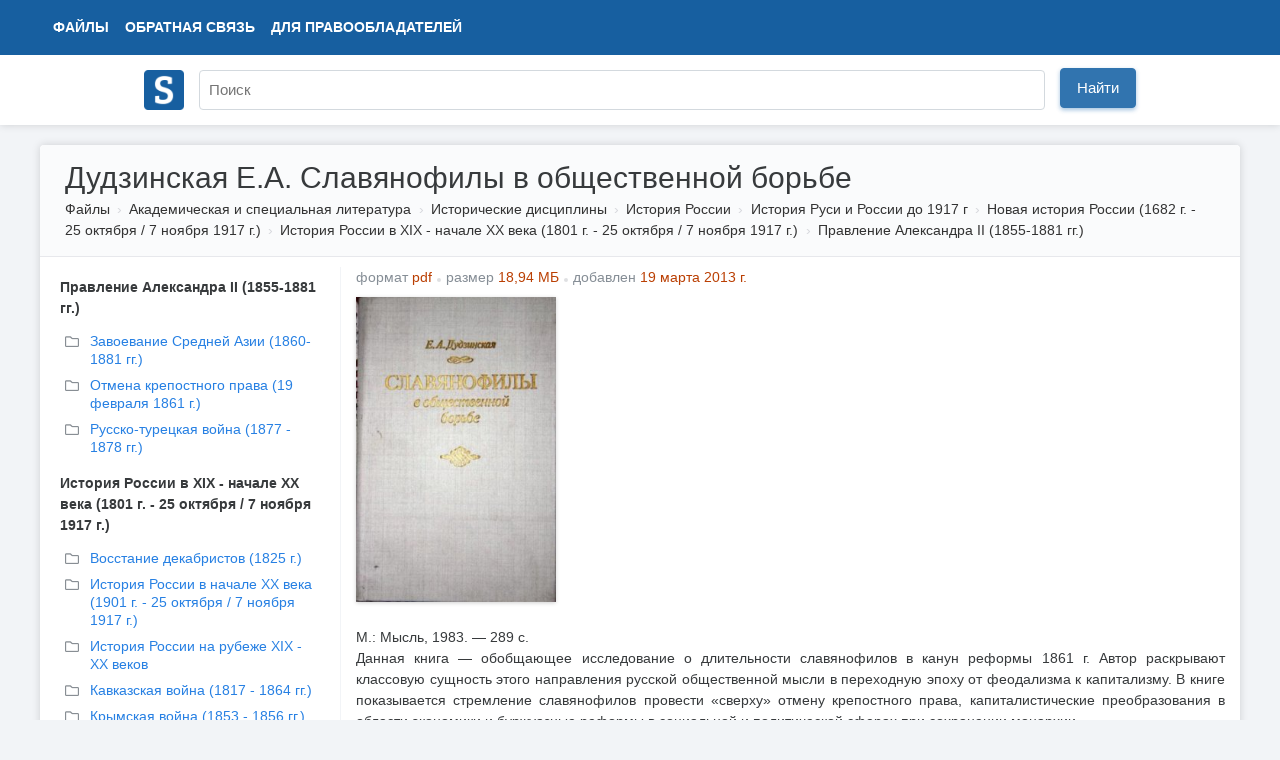

--- FILE ---
content_type: text/html; charset=UTF-8
request_url: https://www.studmed.ru/dudzinskaya-e-a-slavyanofily-v-obschestvennoy-borbe_be04f2450ac.html
body_size: 5232
content:
<!DOCTYPE html>
<html lang="ru">

<head>
    <meta charset="utf-8" />
    <title>Дудзинская Е.А. Славянофилы в общественной борьбе</title>

    <meta http-equiv="X-UA-Compatible" content="IE=edge">
    <meta name="viewport" content="width=device-width, initial-scale=1">

    <meta name="yandex-verification" content="e3542332fc8235aa" />

    <link rel="apple-touch-icon" href="/apple-touch-icon.png" />
    <link rel="shortcut icon" href="/favicon.ico" type="image/x-icon" />
    <link rel="icon" href="/favicon.ico" type="image/x-icon" />

    <meta name="description" content="М.: Мысль, 1983. — 289 с. Данная книга — обобщающее исследование о длительности славянофилов в канун реформы 1861 г. Автор раскрывают классовую сущность этого направления русской общественной мысли в переходную эпоху от феодализма к капитализму. В книге п..." />

    <link rel="stylesheet" href="https://use.fontawesome.com/releases/v5.8.2/css/all.css">

    <link href="https://fonts.googleapis.com/css?family=Ultra&display=swap" rel="stylesheet">

    <link href="/static/css/common.css?v=5" rel="stylesheet">
    <link href="/static/css/circle.css" rel="stylesheet">
    <script src="https://ajax.googleapis.com/ajax/libs/jquery/1.8.3/jquery.min.js"></script>

    <meta name="google-adsense-account" content="ca-pub-9892660555733022">

        
    <script async src="https://www.googletagmanager.com/gtag/js?id=UA-29604311-1"></script>
    <script>
        window.dataLayer = window.dataLayer || [];
        function gtag() { dataLayer.push(arguments); }
        gtag('js', new Date());

        gtag('config', 'UA-29604311-1');
    </script>

    <script type="text/javascript">
        (function (m, e, t, r, i, k, a) {
            m[i] = m[i] || function () { (m[i].a = m[i].a || []).push(arguments) };
            m[i].l = 1 * new Date(); k = e.createElement(t), a = e.getElementsByTagName(t)[0], k.async = 1, k.src = r, a.parentNode.insertBefore(k, a)
        })
            (window, document, "script", "https://mc.yandex.ru/metrika/tag.js", "ym");

        ym(11735311, "init", {
            clickmap: true,
            trackLinks: true,
            accurateTrackBounce: true,
            webvisor: false
        });
    </script>

        <script async src="https://pagead2.googlesyndication.com/pagead/js/adsbygoogle.js?client=ca-pub-1670169685529169"
        crossorigin="anonymous"></script>
    <script>window.yaContextCb = window.yaContextCb || []</script>
    <script src="https://yandex.ru/ads/system/context.js" async></script>
    </head>

<body>
    <div class="wrapper">
        <div class="header" itemscope itemtype="https://schema.org/WebSite">
            <div class="topbar">
                <div class="topbar-inner">
                    <div class="topbar-left">
                        <ul class="topbar-nav" style="margin-left: 0">
                            <li><a href="/files/">Файлы</a></li>
                            <li class="large-menu"><a href="/feedback">Обратная связь</a></li>
                            <li class="large-menu"><a href="/holders">Для правообладателей</a></li>
                        </ul>
                    </div>
                    <div class="topbar-right">
                        <ul class="topbar-nav">
                            
                    </div>
                </div>
            </div>
            <div class="header-inner" style="position: relative;">
                <div style="padding: 10px 0;">
                    <a itemprop="url" href="/"><img style="width: 40px; margin-top: 5px;" src="/logo.png"></a>
                </div>
                <div style="position: absolute; margin-left: 55px; top: 0;">
                    <form itemprop="potentialAction" itemscope itemtype="https://schema.org/SearchAction" method="GET"
                        action="/search">
                        <meta itemprop="target" content="https://www.studmed.ru/search?q={q}" />
                        <meta itemprop="name"
                            content="Учебно-методическая литература для учащихся и студентов. Студенческие работы, курсовые, контрольные, рефераты, ГДЗ." />
                        <div class="searchbar">
                            <input placeholder="Поиск" itemprop="query-input" placeholder="" id="q" name="q" type="text"
                                value="">
                            <div class="input-btn">
                                <button id="searchBtn" class="btn btn-primary">Найти</button>
                            </div>
                        </div>
                    </form>
                </div>
            </div>
        </div>

        <div class="layout-wrapper">
            <script src='https://www.google.com/recaptcha/api.js'></script>
<div class="content-wrapper" itemscope itemtype="http://schema.org/WebPage">
    <div class="page-header">
        <h1 itemprop="name">Дудзинская Е.А. Славянофилы в общественной борьбе</h1>
        <ol class="breadcrumb" itemscope itemtype="http://schema.org/BreadcrumbList" itemprop="breadcrumb">
        <li class="breadcrumb-item" itemscope itemtype="http://schema.org/ListItem" itemprop="itemListElement">
            <a itemtype="https://schema.org/Thing" itemprop="item" href="/files/">Файлы</a>
            <meta itemprop="name" content="Файлы" />
            <meta itemprop="position" content="1" />
        </li>
                    <li class="breadcrumb-item" itemscope itemtype="http://schema.org/ListItem" itemprop="itemListElement">
                <a itemtype="https://schema.org/Thing" itemprop="item" href="/science/">Академическая и специальная литература</a>
                <meta itemprop="name" content="Академическая и специальная литература" />
                <meta itemprop="position" content="2" />
            </li>
                    <li class="breadcrumb-item" itemscope itemtype="http://schema.org/ListItem" itemprop="itemListElement">
                <a itemtype="https://schema.org/Thing" itemprop="item" href="/science/istoricheskie-discipliny/">Исторические дисциплины</a>
                <meta itemprop="name" content="Исторические дисциплины" />
                <meta itemprop="position" content="3" />
            </li>
                    <li class="breadcrumb-item" itemscope itemtype="http://schema.org/ListItem" itemprop="itemListElement">
                <a itemtype="https://schema.org/Thing" itemprop="item" href="/science/istoricheskie-discipliny/istoriya-rossii/">История России</a>
                <meta itemprop="name" content="История России" />
                <meta itemprop="position" content="4" />
            </li>
                    <li class="breadcrumb-item" itemscope itemtype="http://schema.org/ListItem" itemprop="itemListElement">
                <a itemtype="https://schema.org/Thing" itemprop="item" href="/science/istoricheskie-discipliny/istoriya-rossii/until_1917/">История Руси и России до 1917 г</a>
                <meta itemprop="name" content="История Руси и России до 1917 г" />
                <meta itemprop="position" content="5" />
            </li>
                    <li class="breadcrumb-item" itemscope itemtype="http://schema.org/ListItem" itemprop="itemListElement">
                <a itemtype="https://schema.org/Thing" itemprop="item" href="/science/istoricheskie-discipliny/istoriya-rossii/until_1917/modern/">Новая история России (1682 г. - 25 октября / 7 ноября 1917 г.)</a>
                <meta itemprop="name" content="Новая история России (1682 г. - 25 октября / 7 ноября 1917 г.)" />
                <meta itemprop="position" content="6" />
            </li>
                    <li class="breadcrumb-item" itemscope itemtype="http://schema.org/ListItem" itemprop="itemListElement">
                <a itemtype="https://schema.org/Thing" itemprop="item" href="/science/istoricheskie-discipliny/istoriya-rossii/until_1917/modern/xix_until_1917/">История России в XIX - начале XX века (1801 г. - 25 октября / 7 ноября 1917 г.)</a>
                <meta itemprop="name" content="История России в XIX - начале XX века (1801 г. - 25 октября / 7 ноября 1917 г.)" />
                <meta itemprop="position" content="7" />
            </li>
                    <li class="breadcrumb-item" itemscope itemtype="http://schema.org/ListItem" itemprop="itemListElement">
                <a itemtype="https://schema.org/Thing" itemprop="item" href="/science/istoricheskie-discipliny/istoriya-rossii/until_1917/modern/xix_until_1917/aleksandr_ii/">Правление Александра II (1855-1881 гг.)</a>
                <meta itemprop="name" content="Правление Александра II (1855-1881 гг.)" />
                <meta itemprop="position" content="8" />
            </li>
            </ol>     </div>

    <div style="display: flex">

        <div class="page-sidebar" style="vertical-align: top;" style="flex: 0 0 400px;">

                                    <div style="margin-left: 10px;margin-bottom: 10px;">
                <b style="">Правление Александра II (1855-1881 гг.)</b>
            </div>
            <ul class="nav nav-list" style="margin-left: 0px; margin-bottom: 10px">
                                <li>
                    <a style="margin-bottom: 3px;" href="/science/istoricheskie-discipliny/istoriya-rossii/until_1917/modern/xix_until_1917/aleksandr_ii/central_asia_conquest" title="Завоевание Средней Азии (1860-1881 гг.)">
                        <i style="color: #888E94;" class="far fa-folder"></i>
                        <div
                            style="margin-top: -19px; margin-left: 25px;  ">
                            Завоевание Средней Азии (1860-1881 гг.)</div>
                    </a>
                </li>
                                <li>
                    <a style="margin-bottom: 3px;" href="/science/istoricheskie-discipliny/istoriya-rossii/until_1917/modern/xix_until_1917/aleksandr_ii/otmena_krepostnogo_prava" title="Отмена крепостного права (19 февраля 1861 г.)">
                        <i style="color: #888E94;" class="far fa-folder"></i>
                        <div
                            style="margin-top: -19px; margin-left: 25px;  ">
                            Отмена крепостного права (19 февраля 1861 г.)</div>
                    </a>
                </li>
                                <li>
                    <a style="margin-bottom: 3px;" href="/science/istoricheskie-discipliny/istoriya-rossii/until_1917/modern/xix_until_1917/aleksandr_ii/russko_tureckaya_voyna" title="Русско-турецкая война (1877 - 1878 гг.)">
                        <i style="color: #888E94;" class="far fa-folder"></i>
                        <div
                            style="margin-top: -19px; margin-left: 25px;  ">
                            Русско-турецкая война (1877 - 1878 гг.)</div>
                    </a>
                </li>
                            </ul>
                                                <div style="margin-left: 10px;margin-bottom: 10px;">
                <b style="">История России в XIX - начале XX века (1801 г. - 25 октября / 7 ноября 1917 г.)</b>
            </div>
            <ul class="nav nav-list" style="margin-left: 0px; margin-bottom: 10px">
                                <li>
                    <a style="margin-bottom: 3px;" href="/science/istoricheskie-discipliny/istoriya-rossii/until_1917/modern/xix_until_1917/vosstanie-dekabristov-1825-g" title="Восстание декабристов (1825 г.)">
                        <i style="color: #888E94;" class="far fa-folder"></i>
                        <div
                            style="margin-top: -19px; margin-left: 25px;  ">
                            Восстание декабристов (1825 г.)</div>
                    </a>
                </li>
                                <li>
                    <a style="margin-bottom: 3px;" href="/science/istoricheskie-discipliny/istoriya-rossii/until_1917/modern/xix_until_1917/early_xx" title="История России в начале XX века (1901 г. - 25 октября / 7 ноября 1917 г.)">
                        <i style="color: #888E94;" class="far fa-folder"></i>
                        <div
                            style="margin-top: -19px; margin-left: 25px;  ">
                            История России в начале XX века (1901 г. - 25 октября / 7 ноября 1917 г.)</div>
                    </a>
                </li>
                                <li>
                    <a style="margin-bottom: 3px;" href="/science/istoricheskie-discipliny/istoriya-rossii/until_1917/modern/xix_until_1917/xix_xx" title="История России на рубеже XIX - XX веков">
                        <i style="color: #888E94;" class="far fa-folder"></i>
                        <div
                            style="margin-top: -19px; margin-left: 25px;  ">
                            История России на рубеже XIX - XX веков</div>
                    </a>
                </li>
                                <li>
                    <a style="margin-bottom: 3px;" href="/science/istoricheskie-discipliny/istoriya-rossii/until_1917/modern/xix_until_1917/kavkazskaya_voyna" title="Кавказская война (1817 - 1864 гг.)">
                        <i style="color: #888E94;" class="far fa-folder"></i>
                        <div
                            style="margin-top: -19px; margin-left: 25px;  ">
                            Кавказская война (1817 - 1864 гг.)</div>
                    </a>
                </li>
                                <li>
                    <a style="margin-bottom: 3px;" href="/science/istoricheskie-discipliny/istoriya-rossii/until_1917/modern/xix_until_1917/krymskaya-voyna-1853-1856-gg" title="Крымская война (1853 - 1856 гг.)">
                        <i style="color: #888E94;" class="far fa-folder"></i>
                        <div
                            style="margin-top: -19px; margin-left: 25px;  ">
                            Крымская война (1853 - 1856 гг.)</div>
                    </a>
                </li>
                                <li>
                    <a style="margin-bottom: 3px;" href="/science/istoricheskie-discipliny/istoriya-rossii/until_1917/modern/xix_until_1917/sources" title="Первоисточники по истории России в XIX - начале XX века">
                        <i style="color: #888E94;" class="far fa-folder"></i>
                        <div
                            style="margin-top: -19px; margin-left: 25px;  ">
                            Первоисточники по истории России в XIX - начале XX века</div>
                    </a>
                </li>
                                <li>
                    <a style="margin-bottom: 3px;" href="/science/istoricheskie-discipliny/istoriya-rossii/until_1917/modern/xix_until_1917/aleksandr_i" title="Правление Александра I (1801-1825 гг.)">
                        <i style="color: #888E94;" class="far fa-folder"></i>
                        <div
                            style="margin-top: -19px; margin-left: 25px;  ">
                            Правление Александра I (1801-1825 гг.)</div>
                    </a>
                </li>
                                <li>
                    <a style="margin-bottom: 3px;" href="/science/istoricheskie-discipliny/istoriya-rossii/until_1917/modern/xix_until_1917/aleksandr_ii" title="Правление Александра II (1855-1881 гг.)">
                        <i style="color: #888E94;" class="far fa-folder"></i>
                        <div
                            style="margin-top: -19px; margin-left: 25px;  font-weight: bold;  ">
                            Правление Александра II (1855-1881 гг.)</div>
                    </a>
                </li>
                                <li>
                    <a style="margin-bottom: 3px;" href="/science/istoricheskie-discipliny/istoriya-rossii/until_1917/modern/xix_until_1917/aleksandr_iii" title="Правление Александра III (1881-1894 гг.)">
                        <i style="color: #888E94;" class="far fa-folder"></i>
                        <div
                            style="margin-top: -19px; margin-left: 25px;  ">
                            Правление Александра III (1881-1894 гг.)</div>
                    </a>
                </li>
                                <li>
                    <a style="margin-bottom: 3px;" href="/science/istoricheskie-discipliny/istoriya-rossii/until_1917/modern/xix_until_1917/nikolay_i" title="Правление Николая I (1825-1855 гг.)">
                        <i style="color: #888E94;" class="far fa-folder"></i>
                        <div
                            style="margin-top: -19px; margin-left: 25px;  ">
                            Правление Николая I (1825-1855 гг.)</div>
                    </a>
                </li>
                                <li>
                    <a style="margin-bottom: 3px;" href="/science/istoricheskie-discipliny/istoriya-rossii/until_1917/modern/xix_until_1917/nikolay_ii" title="Правление Николая II (1894 - февраль 1917 г.)">
                        <i style="color: #888E94;" class="far fa-folder"></i>
                        <div
                            style="margin-top: -19px; margin-left: 25px;  ">
                            Правление Николая II (1894 - февраль 1917 г.)</div>
                    </a>
                </li>
                            </ul>
                                </div>


        <div class="page-main" style="flex: 1; padding-top: 0">
            <div class="document-element file" style="width: 100%; margin-bottom: 20px; display: inline;" itemscope
                itemtype="http://schema.org/Book">

                                <ul class="list-inline text-muted" style="margin-left: 5px;">
                    <li class="list-inline-item">формат <span style="color: #ba3f03">pdf</span>
                    </li>
                    <li class="list-inline-item">размер <span style="color: #ba3f03">18,94 МБ</span></li>
                    <li class="list-inline-item">добавлен <span style="color: #ba3f03">
                                                        19 марта 2013 г.
                                                    </span>
                    </li>
                </ul>

                <meta itemprop="name" content="Дудзинская Е.А. Славянофилы в общественной борьбе" />
                <div class="thumbnail">
                    <div class="thumbnail-border" itemscope itemtype="http://schema.org/ImageObject" itemprop="image">
                        <img src="https://cv01.studmed.ru/be04f2450ac/f24dec1.jpg" alt="Дудзинская Е.А. Славянофилы в общественной борьбе" itemprop="contentUrl" />
                    </div>
                </div>
                <div class="body">
                                        <script async
                        src="https://pagead2.googlesyndication.com/pagead/js/adsbygoogle.js?client=ca-pub-1670169685529169"
                        crossorigin="anonymous"></script>
                    <ins class="adsbygoogle" style="display:block" data-ad-client="ca-pub-1670169685529169"
                        data-ad-slot="8625810424" data-ad-format="auto" data-full-width-responsive="true"></ins>
                    <script>
                        (adsbygoogle = window.adsbygoogle || []).push({});
                    </script>
                                    </div>
                <div class="clear"></div>

                <div class="text" itemprop="description" style="padding: 5px; text-align: justify;">
                                        <div style="padding: 20px 0;">
                        М.: Мысль, 1983. — 289 с.
<div class="bb-sep"></div>
Данная книга — обобщающее исследование о длительности славянофилов
в канун реформы 1861 г. Автор раскрывают классовую сущность этого
направления русской общественной мысли в переходную эпоху от
феодализма к капитализму. В книге показывается стремление
славянофилов провести «сверху» отмену крепостного права,
капиталистические преобразования в области экономики и буржуазные
реформы в социальной и политической сферах при сохранении монархии.
                    </div>
                    <div class="clear"></div>
                                    </div>

                <div style="margin: 0 15px;">
                                                            <div style="margin-top: 5px; float: right; display: flex">
                                                <form action="dudzinskaya-e-a-slavyanofily-v-obschestvennoy-borbe_be04f2450ac.html" method="POST">
                            <input type="hidden" name="_token" value="MRKRyYGrVhjiEzEkuoK4d6Wm1s8Yj8j6cEkPu1YZ">                                                        <button class="btn btn-primary"
                                style="margin-left: 10px; font-size: 16px; line-height: 1.3;">Найти документ</button>
                        </form>
                                            </div>
                                                        </div>
            </div>


            <div style="">
                
                            </div>
        </div>
    </div>
</div>
            <div style="clear: both"></div>
        </div>
    </div>
    <div class="footer" style="background: white; border-top: 1px; height: 100px;">
        <div class="container" style="max-width: 1200px; margin: 0 auto;">
            <div class="left">
                <ul>
                    <li><span style="position: relative; top: -1px;" class="logo-text"><i class="far fa-copyright"></i>
                            2008 — 2026 «СтудМед»</span></li>
                    <li class="banners">
                    </li>
                </ul>
            </div>
            <div class="right">
                <ul>
                    <li><a href="/files/">Файлы</a></li>
                    <li><a href="/feedback">Обратная связь</a></li>
                    <li><a href="/holders">Для правообладателей</a></li>
                    <li><a href="/privacy">Пользовательское соглашение</a></li>
                </ul>
            </div>
        </div>
    </div>

    
    
</body>

</html>

--- FILE ---
content_type: text/html; charset=utf-8
request_url: https://www.google.com/recaptcha/api2/aframe
body_size: -86
content:
<!DOCTYPE HTML><html><head><meta http-equiv="content-type" content="text/html; charset=UTF-8"></head><body><script nonce="SIAxBU7-a21MiNsmRzIYJA">/** Anti-fraud and anti-abuse applications only. See google.com/recaptcha */ try{var clients={'sodar':'https://pagead2.googlesyndication.com/pagead/sodar?'};window.addEventListener("message",function(a){try{if(a.source===window.parent){var b=JSON.parse(a.data);var c=clients[b['id']];if(c){var d=document.createElement('img');d.src=c+b['params']+'&rc='+(localStorage.getItem("rc::a")?sessionStorage.getItem("rc::b"):"");window.document.body.appendChild(d);sessionStorage.setItem("rc::e",parseInt(sessionStorage.getItem("rc::e")||0)+1);localStorage.setItem("rc::h",'1769114151941');}}}catch(b){}});window.parent.postMessage("_grecaptcha_ready", "*");}catch(b){}</script></body></html>